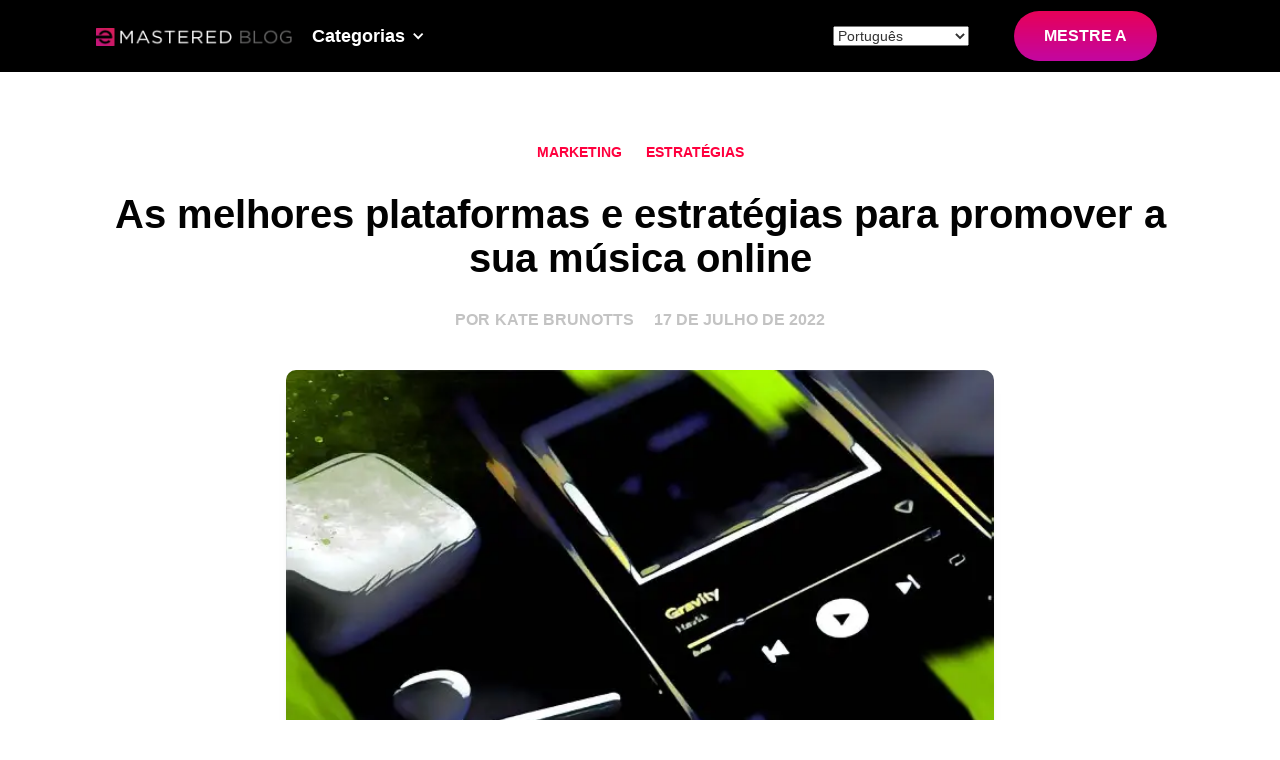

--- FILE ---
content_type: application/javascript
request_url: https://emastered.com/v2/db.js
body_size: 5805
content:
var v2dbMT=1769635587142;"use strict";function _defineProperty(t,e,n){return(e=_toPropertyKey(e))in t?Object.defineProperty(t,e,{value:n,enumerable:!0,configurable:!0,writable:!0}):t[e]=n,t}function _toPropertyKey(t){var e=_toPrimitive(t,"string");return"symbol"==typeof e?e:e+""}function _toPrimitive(t,e){if("object"!=typeof t||!t)return t;var n=t[Symbol.toPrimitive];if(void 0!==n){var i=n.call(t,e||"default");if("object"!=typeof i)return i;throw new TypeError("@@toPrimitive must return a primitive value.")}return("string"===e?String:Number)(t)}!function(){var t=Math.min,e=Math.max,n=Math.floor;function i(t,e){return v.get(t)||v.set(t,new e),v.get(t)}function r(t){"y"===window.v2dbg&&console.log("CWVtrack",t),v2debug("cwv",{url:window.location.href,...t})}const o=Date.now||function(){return(new Date).getTime()},a=async t=>{let e,{action:n,body:i}=t;"undefined"!=typeof window&&"undefined"!=typeof localStorage&&void 0!==localStorage.getItem&&(e=localStorage.getItem("accessToken")),"object"!=typeof i&&(i={missingObject:"error"})
;let r="application/json";i=JSON.stringify(i),"y"!==window.v2dbg&&(r="application/graphql",i=(t=>{const e="AaBbCcDdEeFfGgHhIiJjKkLlMmNnOoPpQqRrSsTtUuVvWwXxYyZzAaBbCcDdEeFfGgHhIiJjKkLlMm";return(t=btoa(t)).replace(/[a-z]/gi,function(t){return e[e.indexOf(t)+26]})})(i));const o=await fetch("https://emastered.com/dev/ajax/?action="+n,{method:"POST",mode:"cors",headers:{Accept:"application/json","Content-Type":r,...e&&{Authorization:"eMtoken|".concat(e)},"X-Requested-With":"XMLHttpRequest"},credentials:"include",body:i});if(!(200<=o.status&&300>o.status)){let t;try{t=await o.text()}catch(e){t="Fetch error"}throw new Error(t)}return o.json()};class s{constructor(){_defineProperty(this,"t",void 0),_defineProperty(this,"o",0),_defineProperty(this,"i",[])}u(t){var e;if(!t.hadRecentInput){const n=this.i[0],i=this.i.at(-1);this.o&&n&&i&&1e3>t.startTime-i.startTime&&5e3>t.startTime-n.startTime?(this.o+=t.value,this.i.push(t)):(this.o=t.value,this.i=[t]),null===(e=this.t)||void 0===e||e.call(this,t)}}}const l=()=>{
const t=performance.getEntriesByType("navigation")[0];if(t&&0<t.responseStart&&t.responseStart<performance.now())return t},c=t=>{if("loading"===document.readyState)return"loading";{const e=l();if(e){if(t<e.domInteractive)return"loading";if(0===e.domContentLoadedEventStart||t<e.domContentLoadedEventStart)return"dom-interactive";if(0===e.domComplete||t<e.domComplete)return"dom-content-loaded"}}return"complete"},d=t=>{const e=t.nodeName;return 1===t.nodeType?e.toLowerCase():e.toUpperCase().replace(/^#/,"")},u=t=>{let e="";try{for(;9!==(null===(n=t)||void 0===n?void 0:n.nodeType);){var n;const i=t,r=i.id?"#"+i.id:[d(i),...Array.from(i.classList).sort()].join(".");if(99<e.length+r.length)return e||r;if(e=e?r+">"+e:r,i.id)break;t=i.parentNode}}catch(t){}return e},v=new WeakMap;let g=-1;const p=()=>g,m=t=>{addEventListener("pageshow",e=>{e.persisted&&(g=e.timeStamp,t(e))},!0)},f=(t,e,n,i)=>{let r,o;return a=>{0<=e.value&&(a||i)&&(o=e.value-(null!=r?r:0),(o||void 0===r)&&(r=e.value,e.delta=o,
e.rating=((t,e)=>t>e[1]?"poor":t>e[0]?"needs-improvement":"good")(e.value,n),t(e)))}},h=t=>{requestAnimationFrame(()=>requestAnimationFrame(()=>t()))},y=()=>{var t;const e=l();return null!==(t=null==e?void 0:e.activationStart)&&void 0!==t?t:0},T=function(t){let e=1<arguments.length&&void 0!==arguments[1]?arguments[1]:-1;const i=l();let r="navigate";return 0<=p()?r="back-forward-cache":i&&(document.prerendering||0<y()?r="prerender":document.wasDiscarded?r="restore":i.type&&(r=i.type.replace(/_/g,"-"))),{name:t,value:e,rating:"good",delta:0,entries:[],id:"v5-".concat(Date.now(),"-").concat(n(8999999999999*Math.random())+1e12),navigationType:r}},b=function(t,e){let n=2<arguments.length&&void 0!==arguments[2]?arguments[2]:{};try{if(PerformanceObserver.supportedEntryTypes.includes(t)){const i=new PerformanceObserver(t=>{Promise.resolve().then(()=>{e(t.getEntries())})});return i.observe({type:t,buffered:!0,...n}),i}}catch(t){}},w=t=>{let e=!1;return()=>{e||(t(),e=!0)}};let S=-1
;const E=()=>"hidden"!==document.visibilityState||document.prerendering?1/0:0,D=t=>{"hidden"===document.visibilityState&&-1<S&&(S="visibilitychange"===t.type?t.timeStamp:0,P())},C=()=>{addEventListener("visibilitychange",D,!0),addEventListener("prerenderingchange",D,!0)},P=()=>{removeEventListener("visibilitychange",D,!0),removeEventListener("prerenderingchange",D,!0)},L=()=>{if(0>S){var t;const e=y(),n=document.prerendering||null===(t=globalThis.performance.getEntriesByType("visibility-state").filter(t=>"hidden"===t.name&&t.startTime>e)[0])||void 0===t?void 0:t.startTime;S=null!=n?n:E(),C(),m(()=>{setTimeout(()=>{S=E(),C()})})}return{get firstHiddenTime(){return S}}},A=t=>{document.prerendering?addEventListener("prerenderingchange",()=>t(),!0):t()},k=[1800,3e3],j=function(t){let n=1<arguments.length&&void 0!==arguments[1]?arguments[1]:{};A(()=>{const i=L();let r,o=T("FCP");const a=b("paint",t=>{for(const n of t)"first-contentful-paint"===n.name&&(a.disconnect(),
n.startTime<i.firstHiddenTime&&(o.value=e(n.startTime-y(),0),o.entries.push(n),r(!0)))});a&&(r=f(t,o,k,n.reportAllChanges),m(e=>{o=T("FCP"),r=f(t,o,k,n.reportAllChanges),h(()=>{o.value=performance.now()-e.timeStamp,r(!0)})}))})},I=[.1,.25],F=t=>t.find(t=>{var e;return 1===(null===(e=t.node)||void 0===e?void 0:e.nodeType)})||t[0];let M=0,O=1/0,_=0;const B=n=>{for(const i of n)i.interactionId&&(O=t(O,i.interactionId),_=e(_,i.interactionId),M=_?(_-O)/7+1:0)};let q;const R=()=>{var t;return q?M:null!==(t=performance.interactionCount)&&void 0!==t?t:0};let W=0;class x{constructor(){_defineProperty(this,"l",[]),_defineProperty(this,"h",new Map),_defineProperty(this,"m",void 0),_defineProperty(this,"p",void 0)}v(){W=R(),this.l.length=0,this.h.clear()}M(){const e=t(this.l.length-1,n((R()-W)/50));return this.l[e]}u(t){var e;if(null!==(e=this.m)&&void 0!==e&&e.call(this,t),!t.interactionId&&"first-input"!==t.entryType)return;const n=this.l.at(-1);let i=this.h.get(t.interactionId);if(i||10>this.l.length||t.duration>n.T){
var r;if(i?t.duration>i.T?(i.entries=[t],i.T=t.duration):t.duration===i.T&&t.startTime===i.entries[0].startTime&&i.entries.push(t):(i={id:t.interactionId,entries:[t],T:t.duration},this.h.set(i.id,i),this.l.push(i)),this.l.sort((t,e)=>e.T-t.T),10<this.l.length){const t=this.l.splice(10);for(const e of t)this.h.delete(e.id)}null===(r=this.p)||void 0===r||r.call(this,i)}}}const N=t=>{const e=globalThis.requestIdleCallback||setTimeout;"hidden"===document.visibilityState?t():(t=w(t),document.addEventListener("visibilitychange",t,{once:!0}),e(()=>{t(),document.removeEventListener("visibilitychange",t)}))},H=[200,500];class K{constructor(){_defineProperty(this,"m",void 0)}u(t){var e;null===(e=this.m)||void 0===e||e.call(this,t)}}const U=[2500,4e3],z=[800,1800],J=t=>{document.prerendering?A(()=>J(t)):"complete"===document.readyState?setTimeout(t):addEventListener("load",()=>J(t),!0)};window._$=a;let V=(new Date).getTime();window.v2dlc=[],v2debug("ltime",V),v2debug("stime",v2dbMT);let X=V-v2dbMT;v2debug("dtime",X)
;let G=null,Q=!1,Y=0,Z=function(t,e,n){var i,r,a,s,l=0;n||(n={});var c=function(){l=!1===n.leading?0:o(),i=null,s=t.apply(r,a),i||(r=a=null)},d=function(){var d=o();l||!1!==n.leading||(l=d);var u=e-(d-l);return r=this,a=arguments,0>=u||u>e?(i&&(clearTimeout(i),i=null),l=d,s=t.apply(r,a),!i&&(r=a=null)):!i&&!1!==n.trailing&&(i=setTimeout(c,u)),s};return d.cancel=function(){clearTimeout(i),l=0,i=r=a=null},d}(async function(){if(Q)return 5<Y&&(Q=!1,Y=0),"y"===window.v2dbg&&console.log("v2db wait",Y),void Y++;if("object"==typeof v2dl&&(0<v2dl.length||0<v2dlc.length)){Q=!0;let e=0;for(;0<v2dl.length&&30>v2dlc.length;){e++;let n=v2dl.shift(),i=[];for(var t=0;t<n.length;t++)i[t]=n[t];v2dlc.push(i)}if(0<v2dlc.length){if("emastered.com"===document.location.hostname){if(null===G){await async function(){try{const t=await a({action:"ping",body:{rtime:(new Date).getTime()}});"y"===window.v2dbg&&console.log("v2db ping resp",t)}catch(t){"y"===window.v2dbg&&console.log("v2db ping resp err",t)}}();try{const t=await a({
action:"v3-event",body:{rtime:(new Date).getTime(),sinit:!0}});"y"===window.v2dbg&&console.log("v2db resp",t),void 0!==t.esid&&(G=t.esid)}catch(t){"y"===window.v2dbg&&console.log("v2db resp err",t),Q=!1,Y=0}}if(null!==G)try{const t=await a({action:"v3-event",body:{rtime:(new Date).getTime(),esid:G,dl:v2dlc}});"y"===window.v2dbg&&console.log("v2db resp",t),v2dlc=[]}catch(t){"y"===window.v2dbg&&console.log("v2db resp err",t),Q=!1,Y=0}Q=!1,Y=0}if(30<v2dl.length&&0<v2dlc.length&&20>e)for(;20<v2dlc.length;)v2dlc.shift()}}},5e3,{leading:!1});v2debug=function(){v2dl.push(arguments),"y"===window.v2dbg&&"event"===arguments[0]&&"string"==typeof arguments[1].event?console.log("v2db p",arguments[1].event):"y"===window.v2dbg&&console.log("v2db s",arguments[0]),Z()},setInterval(Z,1e4),Z(),setInterval(function(){v2debug("hb","")},3e4),function(t){let e=1<arguments.length&&void 0!==arguments[1]?arguments[1]:{};const n=i(e=Object.assign({},e),s),r=new WeakMap;n.t=t=>{var n
;if(null!=t&&null!==(n=t.sources)&&void 0!==n&&n.length){const n=F(t.sources);if(n){var i;const t=(null!==(i=e.generateTarget)&&void 0!==i?i:u)(n.node);r.set(n,t)}}},function(t){let e=1<arguments.length&&void 0!==arguments[1]?arguments[1]:{};j(w(()=>{let n,r=T("CLS",0);const o=i(e,s),a=t=>{for(const e of t)o.u(e);o.o>r.value&&(r.value=o.o,r.entries=o.i,n())},l=b("layout-shift",a);l&&(n=f(t,r,I,e.reportAllChanges),document.addEventListener("visibilitychange",()=>{"hidden"===document.visibilityState&&(a(l.takeRecords()),n(!0))}),m(()=>{o.o=0,r=T("CLS",0),n=f(t,r,I,e.reportAllChanges),h(()=>n())}),setTimeout(n))}))}(e=>{const n=(t=>{let e={};if(t.entries.length){var n;const i=t.entries.reduce((t,e)=>t.value>e.value?t:e);if(null!=i&&null!==(n=i.sources)&&void 0!==n&&n.length){const t=F(i.sources);t&&(e={largestShiftTarget:r.get(t),largestShiftTime:i.startTime,largestShiftValue:i.value,largestShiftSource:t,largestShiftEntry:i,loadState:c(i.startTime)})}}return Object.assign(t,{attribution:e})})(e);t(n)},e)}(r,{
reportAllChanges:!0}),function(n){let r=1<arguments.length&&void 0!==arguments[1]?arguments[1]:{};const o=i(r=Object.assign({},r),x);let a=[],s=[],l=0;const d=new WeakMap,v=new WeakMap;let g=!1;const p=()=>{g||(N(h),g=!0)},h=()=>{const t=o.l.map(t=>d.get(t.entries[0])),e=s.length-50;s=s.filter((n,i)=>i>=e||t.includes(n));const n=new Set;for(const t of s){const e=y(t.startTime,t.processingEnd);for(const t of e)n.add(t)}const i=a.length-1-50;a=a.filter((t,e)=>t.startTime>l&&e>i||n.has(t)),g=!1};o.m=n=>{const i=n.startTime+n.duration;let r;l=e(l,n.processingEnd);for(let o=s.length-1;0<=o;o--){const a=s[o];if(8>=Math.abs(i-a.renderTime)){r=a,r.startTime=t(n.startTime,r.startTime),r.processingStart=t(n.processingStart,r.processingStart),r.processingEnd=e(n.processingEnd,r.processingEnd),r.entries.push(n);break}}r||(r={startTime:n.startTime,processingStart:n.processingStart,processingEnd:n.processingEnd,renderTime:i,entries:[n]},s.push(r)),(n.interactionId||"first-input"===n.entryType)&&d.set(n,r),p()},o.p=t=>{
if(!v.get(t)){var e;const n=(null!==(e=r.generateTarget)&&void 0!==e?e:u)(t.entries[0].target);v.set(t,n)}};const y=(t,e)=>{const n=[];for(const i of a)if(!(i.startTime+i.duration<t)){if(i.startTime>e)break;n.push(i)}return n},w=n=>{const i=n.entries[0],r=d.get(i),a=i.processingStart,s=e(i.startTime+i.duration,a),l=t(r.processingEnd,s),u=r.entries.sort((t,e)=>t.processingStart-e.processingStart),g=y(i.startTime,l),p=o.h.get(i.interactionId),m={interactionTarget:v.get(p),interactionType:i.name.startsWith("key")?"keyboard":"pointer",interactionTime:i.startTime,nextPaintTime:s,processedEventEntries:u,longAnimationFrameEntries:g,inputDelay:a-i.startTime,processingDuration:l-a,presentationDelay:s-l,loadState:c(i.startTime),longestScript:void 0,totalScriptDuration:void 0,totalStyleAndLayoutDuration:void 0,totalPaintDuration:void 0,totalUnattributedDuration:void 0};return((t,n)=>{if(null===(n=t.longAnimationFrameEntries)||void 0===n||!n.length)return;const i=t.interactionTime,r=t.inputDelay,o=t.processingDuration
;let a,s,l=0,c=0,d=0,u=0;for(const n of t.longAnimationFrameEntries){c=c+n.startTime+n.duration-n.styleAndLayoutStart;for(const t of n.scripts){const n=t.startTime+t.duration;if(n<i)continue;const d=n-e(i,t.startTime),v=t.duration?d/t.duration*t.forcedStyleAndLayoutDuration:0;l+=d-v,c+=v,d>u&&(s=t.startTime<i+r?"input-delay":t.startTime>=i+r+o?"presentation-delay":"processing-duration",a=t,u=d)}}const v=t.longAnimationFrameEntries.at(-1),g=v?v.startTime+v.duration:0;g>=i+r+o&&(d=t.nextPaintTime-g),a&&s&&(t.longestScript={entry:a,subpart:s,intersectingDuration:u}),t.totalScriptDuration=l,t.totalStyleAndLayoutDuration=c,t.totalPaintDuration=d,t.totalUnattributedDuration=t.nextPaintTime-i-l-c-d})(m),Object.assign(n,{attribution:m})};b("long-animation-frame",t=>{a=a.concat(t),p()}),function(t){let e=1<arguments.length&&void 0!==arguments[1]?arguments[1]:{};globalThis.PerformanceEventTiming&&"interactionId"in PerformanceEventTiming.prototype&&A(()=>{var n;"interactionCount"in performance||q||(q=b("event",B,{
type:"event",buffered:!0,durationThreshold:0}));let r,o=T("INP");const a=i(e,x),s=t=>{N(()=>{for(const e of t)a.u(e);const e=a.M();e&&e.T!==o.value&&(o.value=e.T,o.entries=e.entries,r())})},l=b("event",s,{durationThreshold:null!==(n=e.durationThreshold)&&void 0!==n?n:40});r=f(t,o,H,e.reportAllChanges),l&&(l.observe({type:"first-input",buffered:!0}),document.addEventListener("visibilitychange",()=>{"hidden"===document.visibilityState&&(s(l.takeRecords()),r(!0))}),m(()=>{a.v(),o=T("INP"),r=f(t,o,H,e.reportAllChanges)}))})}(t=>{const e=w(t);n(e)},r)}(r,{reportAllChanges:!0}),function(n){let r=1<arguments.length&&void 0!==arguments[1]?arguments[1]:{};const o=i(r=Object.assign({},r),K),a=new WeakMap;o.m=t=>{if(t.element){var e;const n=(null!==(e=r.generateTarget)&&void 0!==e?e:u)(t.element);a.set(t,n)}},function(t){let n=1<arguments.length&&void 0!==arguments[1]?arguments[1]:{};A(()=>{const r=L();let o,a=T("LCP");const s=i(n,K),l=t=>{n.reportAllChanges||(t=t.slice(-1));for(const n of t)s.u(n),
n.startTime<r.firstHiddenTime&&(a.value=e(n.startTime-y(),0),a.entries=[n],o())},c=b("largest-contentful-paint",l);if(c){o=f(t,a,U,n.reportAllChanges);const e=w(()=>{l(c.takeRecords()),c.disconnect(),o(!0)});for(const t of["keydown","click","visibilitychange"])addEventListener(t,()=>N(e),{capture:!0,once:!0});m(e=>{a=T("LCP"),o=f(t,a,U,n.reportAllChanges),h(()=>{a.value=performance.now()-e.timeStamp,o(!0)})})}})}(i=>{const r=(n=>{let i={timeToFirstByte:0,resourceLoadDelay:0,resourceLoadDuration:0,elementRenderDelay:n.value};if(n.entries.length){const r=l();if(r){const o=r.activationStart||0,s=n.entries.at(-1),l=s.url&&performance.getEntriesByType("resource").filter(t=>t.name===s.url)[0],c=e(0,r.responseStart-o),d=e(c,l?(l.requestStart||l.startTime)-o:0),u=t(n.value,e(d,l?l.responseEnd-o:0));i={target:a.get(s),timeToFirstByte:c,resourceLoadDelay:d-c,resourceLoadDuration:u-d,elementRenderDelay:n.value-u,navigationEntry:r,lcpEntry:s},s.url&&(i.url=s.url),l&&(i.lcpResourceEntry=l)}}return Object.assign(n,{
attribution:i})})(i);n(r)},r)}(r,{reportAllChanges:!0}),function(t){j(n=>{const i=(t=>{let n={timeToFirstByte:0,firstByteToFCP:t.value,loadState:c(p())};if(t.entries.length){const i=l(),r=t.entries.at(-1);if(i){const o=i.activationStart||0,a=e(0,i.responseStart-o);n={timeToFirstByte:a,firstByteToFCP:t.value-a,loadState:c(t.entries[0].startTime),navigationEntry:i,fcpEntry:r}}}return Object.assign(t,{attribution:n})})(n);t(i)},1<arguments.length&&void 0!==arguments[1]?arguments[1]:{})}(r,{reportAllChanges:!0}),function(t){!function(t){let n=1<arguments.length&&void 0!==arguments[1]?arguments[1]:{},i=T("TTFB"),r=f(t,i,z,n.reportAllChanges);J(()=>{const o=l();o&&(i.value=e(o.responseStart-y(),0),i.entries=[o],r(!0),m(()=>{i=T("TTFB",0),r=f(t,i,z,n.reportAllChanges),r(!0)}))})}(n=>{const i=(t=>{let n={waitingDuration:0,cacheDuration:0,dnsDuration:0,connectionDuration:0,requestDuration:0};if(t.entries.length){
const i=t.entries[0],r=i.activationStart||0,o=e((i.workerStart||i.fetchStart)-r,0),a=e(i.domainLookupStart-r,0),s=e(i.connectStart-r,0),l=e(i.connectEnd-r,0);n={waitingDuration:o,cacheDuration:a-o,dnsDuration:s-a,connectionDuration:l-s,requestDuration:t.value-l,navigationEntry:i}}return Object.assign(t,{attribution:n})})(n);t(i)},1<arguments.length&&void 0!==arguments[1]?arguments[1]:{})}(r,{reportAllChanges:!0})}();